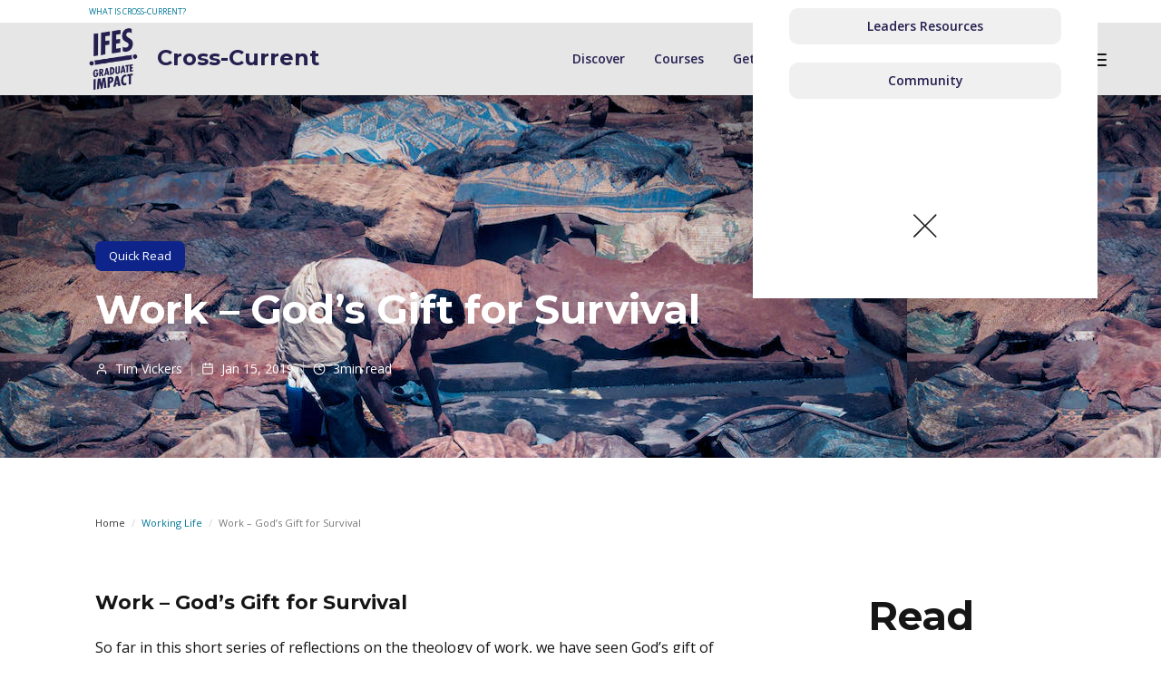

--- FILE ---
content_type: text/html; charset=utf-8
request_url: https://www.cross-current.org/posts/work-pt4-gods-gift-for-survival
body_size: 10117
content:
<!DOCTYPE html><!-- This site was created in Webflow. https://webflow.com --><!-- Last Published: Tue Jan 06 2026 08:36:55 GMT+0000 (Coordinated Universal Time) --><html data-wf-domain="www.cross-current.org" data-wf-page="60d1c30dd355750642d9bf62" data-wf-site="5eb694fef92b5873160fa01b" data-wf-collection="60d1c30dd35575a492d9becb" data-wf-item-slug="work-pt4-gods-gift-for-survival"><head><meta charset="utf-8"/><title>Cross-Current: Work – God’s Gift for Survival</title><meta content="Even when our work feels like the most boring and unrewarding thing, we can recognise it is still a gift from the Lord." name="description"/><meta content="Cross-Current: Work – God’s Gift for Survival" property="og:title"/><meta content="Even when our work feels like the most boring and unrewarding thing, we can recognise it is still a gift from the Lord." property="og:description"/><meta content="https://cdn.prod.website-files.com/5eb694fe8ea214a71a6aae63/5eba911f2e6a421cc9c74182_Copies-33.jpg" property="og:image"/><meta content="Cross-Current: Work – God’s Gift for Survival" property="twitter:title"/><meta content="Even when our work feels like the most boring and unrewarding thing, we can recognise it is still a gift from the Lord." property="twitter:description"/><meta content="https://cdn.prod.website-files.com/5eb694fe8ea214a71a6aae63/5eba911f2e6a421cc9c74182_Copies-33.jpg" property="twitter:image"/><meta property="og:type" content="website"/><meta content="summary_large_image" name="twitter:card"/><meta content="width=device-width, initial-scale=1" name="viewport"/><meta content="Webflow" name="generator"/><link href="https://cdn.prod.website-files.com/5eb694fef92b5873160fa01b/css/cross-current.webflow.shared.69c3bcdb3.css" rel="stylesheet" type="text/css" integrity="sha384-acO82z7tv6TthCpkBbeyeo7WTOdYJfpXNtkk9BJd7I8C29GeqoiqFvowS6lykSpb" crossorigin="anonymous"/><link href="https://fonts.googleapis.com" rel="preconnect"/><link href="https://fonts.gstatic.com" rel="preconnect" crossorigin="anonymous"/><script src="https://ajax.googleapis.com/ajax/libs/webfont/1.6.26/webfont.js" type="text/javascript"></script><script type="text/javascript">WebFont.load({  google: {    families: ["Open Sans:300,300italic,400,400italic,600,600italic,700,700italic,800,800italic","Montserrat:100,100italic,200,200italic,300,300italic,400,400italic,500,500italic,600,600italic,700,700italic,800,800italic,900,900italic","Exo:100,100italic,200,200italic,300,300italic,400,400italic,500,500italic,600,600italic,700,700italic,800,800italic,900,900italic","PT Sans:400,400italic,700,700italic","Noto Sans HK:regular,500,700"]  }});</script><script type="text/javascript">!function(o,c){var n=c.documentElement,t=" w-mod-";n.className+=t+"js",("ontouchstart"in o||o.DocumentTouch&&c instanceof DocumentTouch)&&(n.className+=t+"touch")}(window,document);</script><link href="https://cdn.prod.website-files.com/5eb694fef92b5873160fa01b/5eec9e59023dc282f55d4986_Tree%20Logo%2032x32.png" rel="shortcut icon" type="image/x-icon"/><link href="https://cdn.prod.website-files.com/5eb694fef92b5873160fa01b/5eec9e92b9c23329d3c48618_Tree%20Logo%20256.png" rel="apple-touch-icon"/><script src="https://www.google.com/recaptcha/api.js" type="text/javascript"></script><!-- Global site tag (gtag.js) - Google Analytics -->
<script async src="https://www.googletagmanager.com/gtag/js?id=G-B159M0FZQQ"></script>
<script>
  window.dataLayer = window.dataLayer || [];
  function gtag(){dataLayer.push(arguments);}
  gtag('js', new Date());

  gtag('config', 'G-B159M0FZQQ');
</script></head><body><div class="top-bar-container"><div class="wrapper top-bar-wrapper"><div class="top-bar"><div class="top-bar-left"><a href="/what-is-cross-current" class="top-bar-link">What is cross-current?</a></div><div class="top-bar-right"><a href="https://www.graduateimpact.org" target="_blank" class="top-bar-link w-inline-block"><div>IFES Graduate Impact</div></a><div class="top-bar-divider"></div><a href="https://www.ifesworld.org" target="_blank" class="top-bar-link w-inline-block"><div>IFES WORLD</div></a></div></div></div></div><div class="page-wrapper"><div class="subscribe-popup"><div class="popup"><a data-w-id="815c6cd4-8036-9e9d-af11-10e598a3accc" href="#" class="close-button w-inline-block"><img src="https://cdn.prod.website-files.com/5eb694fef92b5873160fa01b/5eb694fe8ea21450616aafe6_x.svg" alt=""/></a><div class="subscribe-popup-image"></div><div class="popup-info"><h3>📬 <br/>Sign Up for to receive monthly updates</h3><div class="full-width w-form"><form id="wf-form-Pop-up-Form" name="wf-form-Pop-up-Form" data-name="Pop-up Form" method="get" class="subscribe-popup-grid" data-wf-page-id="60d1c30dd355750642d9bf62" data-wf-element-id="815c6cd4-8036-9e9d-af11-10e598a3acd7" data-turnstile-sitekey="0x4AAAAAAAQTptj2So4dx43e"><input class="input w-input" maxlength="256" name="Pop-up-First" data-name="Pop-up First" placeholder="First Name" type="text" id="Pop-up-First" required=""/><input class="input w-input" maxlength="256" name="Pop-up-Last" data-name="Pop-up Last" placeholder="Last name" type="text" id="Pop-up-Last" required=""/><input class="input w-input" maxlength="256" name="Popo-up-Email" data-name="Popo-up Email" placeholder="Email address" type="email" id="Popo-up-Email" required=""/><input type="submit" data-wait="Please wait..." class="button w-button" value="Subscribe"/><div id="w-node-_3a6d75b8-c251-940d-8ed9-73c31209ac7d-98a3acca" class="form-info">No spam ever. Read our <a href="/privacy-policy" class="text-link-dark">Privacy Policy</a></div></form><div class="form-success w-form-done"><div>Thank you! Your submission has been received!</div></div><div class="form-error w-form-fail"><div>Oops! Something went wrong while submitting the form.</div></div></div></div></div><div data-w-id="8320a785-99cd-bbdc-fd84-db16e1cc82eb" class="popup-overlay"></div></div><div data-animation="default" class="nav-bar-v2 w-nav" data-easing2="ease" data-easing="ease" data-collapse="small" data-w-id="5369fe3a-abd1-d8c0-b17e-1fbba3bc9790" role="banner" data-duration="400" id="Navigation" data-doc-height="1"><a href="/" class="nav-brand-v2 w-nav-brand"><img src="https://cdn.prod.website-files.com/5eb694fef92b5873160fa01b/63050c53203b4f5c8d81832f_logo_edited.png" width="70" height="70" sizes="70px" alt="" srcset="https://cdn.prod.website-files.com/5eb694fef92b5873160fa01b/63050c53203b4f5c8d81832f_logo_edited-p-500.png 500w, https://cdn.prod.website-files.com/5eb694fef92b5873160fa01b/63050c53203b4f5c8d81832f_logo_edited.png 965w" class="nav-logo mobile-logo"/><div class="nav-logo-text">Cross-Current</div></a><div class="nav-space"></div><nav role="navigation" class="nav-menu-v2 w-nav-menu"><form action="/search" class="search-form w-form"><input class="search-form-input w-input" maxlength="256" name="query" placeholder="type and click Enter..." type="search" id="search" required=""/><input type="submit" class="search-button w-button" value=" "/></form><a href="/discover" class="nav-link w-nav-link">Discover</a><a href="/courses" class="nav-link w-nav-link">Courses</a><a href="/what-is-cross-current" class="nav-link w-nav-link">Get involved</a><a href="/about" class="nav-link w-nav-link">About</a></nav><div class="nav-right-v2"><a href="/donate" class="button w-button">Donate</a></div><div data-w-id="00b539ca-83fd-2c44-4d6a-a9cd7f33a45c" class="div-block-99"><img src="https://cdn.prod.website-files.com/5eb694fef92b5873160fa01b/63abf546eb51b074d61f0b9f_my_account.svg" loading="lazy" alt=""/></div><div class="menu-button-v2 w-nav-button"><div class="menu-icon"><div class="menu-line-top"></div><div class="menu-line-middle"></div><div class="menu-line-bottom"></div></div></div><div data-w-id="5369fe3a-abd1-d8c0-b17e-1fbba3bc97d6" class="menu-button-v2 side-menu-button"><div class="menu-icon"><div class="menu-line-top"></div><div class="menu-line-middle"></div><div class="menu-line-bottom"></div></div></div><div class="side-menu"><h4>Members&#x27; Area</h4><div class="space-50"></div><button class="user-log-in-log-out-4" data-wf-user-logout="Log out" data-wf-user-login="Log in" type="button">Log out</button><a href="/resources" class="side-menu-btn w-button">Leaders Resources</a><a href="https://crosscurrent.disciplemedia.com" target="_blank" class="side-menu-btn w-button">Community</a><img src="https://cdn.prod.website-files.com/5eb694fef92b5873160fa01b/63abf34bdd1279e0c8e0b496_close_btn.svg" data-w-id="b11de13c-297f-6a78-2c24-8425ab4dc1e6" width="40" height="40" alt="close side menu" class="image-21"/></div><div class="side-menu-overlay"></div></div><div id="Hero" style="background-image:url(&quot;https://cdn.prod.website-files.com/5eb694fe8ea214a71a6aae63/5eba911f2e6a421cc9c74182_Copies-33.jpg&quot;)" class="section post-hero-section"><div class="wrapper vs_mobilewrapper"><div class="post-hero-content"><a style="background-color:hsla(229, 82.11%, 29.65%, 1.00)" href="/categories/quick" class="badge">Quick Read</a><h1 class="post-heading">Work – God’s Gift for Survival</h1><div class="post-info text-white"><a href="/people/tim-vickers" class="post-info-author text-white w-inline-block"><img src="https://cdn.prod.website-files.com/5eb694fef92b5873160fa01b/5eb694fe8ea2144cac6aaff9_user-white.svg" alt="" class="mini-icon"/><div>Tim Vickers</div><div class="divider-small transparent"></div></a><div class="post-info-block"><img src="https://cdn.prod.website-files.com/5eb694fef92b5873160fa01b/5eb694fe8ea2145f046aafd8_calendar-white.svg" alt="" class="mini-icon"/><div>Jan 15, 2019</div></div><div class="post-info-block"><div class="divider-small transparent"></div><img src="https://cdn.prod.website-files.com/5eb694fef92b5873160fa01b/5eb694fe8ea21475f46aafc4_clock-white.svg" alt="" class="mini-icon"/><div>3</div><div> min read</div></div></div></div></div><div style="background-image:url(&quot;https://cdn.prod.website-files.com/5eb694fe8ea214a71a6aae63/5eba911f2e6a421cc9c74182_Copies-33.jpg&quot;);background-color:hsla(229, 82.11%, 29.65%, 1.00)" class="post-hero-gradient"></div></div><div class="wrapper vs_mobilewrapper w-container"><div class="breadcrumbs"><a href="#" class="breadcrumbs-link">Home</a><div class="breadcrumbs-divider">/</div><a href="/discover/work-life" class="w-inline-block"><div>Working Life</div></a><div class="breadcrumbs-divider">/</div><div>Work – God’s Gift for Survival</div></div></div><div class="section"><div class="wrapper vs_mobilewrapper w-container"><div class="post-wrapper"><div class="post-content"><div class="post-body"><div class="post w-clearfix"><h3>Work – God’s Gift for Survival</h3><a href="#" class="link-block-6 w-inline-block w-condition-invisible"><div>This article was originally published at:</div><div class="text-block-34 w-dyn-bind-empty"></div></a><div class="post-first-letter w-dyn-bind-empty"></div><div class="post-rich-text w-richtext"><p>So far in this short series of reflections on the theology of work, we have seen God’s gift of Creativity (Melaka) as we are made in the image and likeness of the Creator God. We have also seen his gift of Purpose as he involves us in his care for each other and for creation (Avoda). This fourth study looks at the impact on work of God’s punishment for sin in Genesis 3.<br/><br/>It is alarming how many people in the world (including many Christians) behave as if work is God’s punishment for sin, forced labour, something we do because we have to, but not something we do out of choice. We have already seen very clearly that work pre-dates sin as part of God’s &quot;very good&quot; creation, however there is no doubt that work changes after our sin and estrangement from God.<br/><br/>What you may not have noticed is that in Eden everything needed for Adam and Eve and any number of their offspring to survive was freely given - cultivation needed but never toil. Work was only and always something which both brought pleasure and amazingly gave pleasure to the Creator.<br/><br/>In Genesis 3:17-19, after cursing both the serpent and the woman, God then turns to curse not the man but the earth, and specifically the earth as a source of food. And now survival comes into the work equation… Adam is told that “by painful toil and by the sweat of his brow” he will be able to find enough food to survive until he will eventually return to the ground himself.<br/><br/>This is punishment for sin. But amazingly it is not the punishment that Eve and Adam deserve - remember Paul tells us that the wages of sin are death, and Adam had been told that if he ate the fruit he would surely die. Instead the gracious Lord God does not exercise immediate sentence. He removes Adam and Eve from Eden where they could eat of the tree of life and so bind themselves into endless existence separated from God; he also kills innocent animals to make clothes to cover Adam and Eve’s newly discovered shame; and in His grace, he leaves humanity to survive by working the land - although that work will be painful and tiring.<br/><br/>Work, after the fall, is no longer all about creativity or responsibility or worship (though by the Lord’s grace we may still find these present), work is now about survival. But it is still a gift of the Lord’s grace to help his beloved humanity survive in a world blemished and made imperfect by our sin.<br/><br/>This is great to think about at the start of the year. Whatever work we have before us may give us moments of creativity and may allow us to exercise responsibility, but in fact when neither of those are present and all we get from our work is our monthly pay packet - then we still have cause to worship the Lord God for this - it is his gift for our survival!</p></div><div class="post-bottom-info"><div>Posted </div><div>Jan 15, 2019</div><div> in </div><a href="/categories/quick" class="post-bottom-category">Quick Read</a><div> category</div></div><div class="comments-box"><div class="w-embed w-script"><div id="disqus_thread"></div>
<script>

    var disqus_config = function () {
    this.page.url = "https://cross-current.org/work-pt4-gods-gift-for-survival";  
    this.page.identifier = "work-pt4-gods-gift-for-survival";
    };

    (function() { // DON'T EDIT BELOW THIS LINE
    var d = document, s = d.createElement('script');
    s.src = 'https://cross-current.disqus.com/embed.js';
    s.setAttribute('data-timestamp', +new Date());
    (d.head || d.body).appendChild(s);
    })();
</script>
<noscript>Please enable JavaScript to view the <a href="https://disqus.com/?ref_noscript">comments powered by Disqus.
</a></noscript></div></div><div class="post-about"><div class="post-author"><a href="/people/tim-vickers" class="link-block-8 w-inline-block"><div style="background-image:url(&quot;https://cdn.prod.website-files.com/5eb694fe8ea214a71a6aae63/5eb9be64166d7e189422aeb0__DSC5285_900.jpg&quot;)" class="post-avatar"></div><h3 class="heading-69 vs_authorname_post">Tim Vickers</h3></a></div><div class="post-tags"><h5 class="heading-104">Post Tags:</h5><div class="w-dyn-list"><div role="list" class="post-tags-list w-dyn-items"><div role="listitem" class="w-dyn-item"><a href="/tags/work" class="discover">Work</a></div><div role="listitem" class="w-dyn-item"><a href="/tags/bible" class="discover">Bible</a></div><div role="listitem" class="w-dyn-item"><a href="/tags/character" class="discover">Character</a></div></div></div></div></div></div></div><div class="post-subscribe"><h2 class="heading-70 vs_heading_h4">Join Our Newsletter and Get the Latest<br/>Posts to Your Inbox</h2><div class="w-form"><form id="email-form" name="email-form" data-name="Email Form" method="get" data-wf-page-id="60d1c30dd355750642d9bf62" data-wf-element-id="20a0cb35-ae16-c98b-d144-28405cfb14fe" data-turnstile-sitekey="0x4AAAAAAAQTptj2So4dx43e"><div class="w-layout-grid subscribe-v1-grid"><input class="input w-input" maxlength="256" name="field" data-name="Field" placeholder="First Name" type="text" id="field" required=""/><input class="input w-input" maxlength="256" name="field-2" data-name="Field 2" placeholder="Last Name" type="text" id="field-2" required=""/><input class="input no-margin w-input" maxlength="256" name="Subscribe-v4-Email-2" data-name="Subscribe V 4 Email 2" placeholder="Email Address" type="email" id="Subscribe-v4-Email-2" required=""/><input type="submit" data-wait="Please wait..." class="button w-button" value="Subscribe"/></div><div class="form-info">No spam ever. Read our <a href="/privacy-policy" target="_blank" class="text-link-dark">Privacy Policy</a></div></form><div class="form-success w-form-done"><div>Thank you! Your submission has been received!</div></div><div class="form-error w-form-fail"><div>Oops! Something went wrong while submitting the form.</div></div></div></div></div><div class="div-block-11"><div class="div-block-60"><h1 id="w-node-ad8ec2bb-2c8c-1c73-20d3-01379c656bc0-2a40bc75" class="heading-105">Read</h1><div class="vs_marginbox"><div class="w-dyn-list"><div role="list" class="sidebar-categories w-dyn-items"><div role="listitem" class="w-dyn-item"><a href="/discover/just-society" class="sidebar-category w-inline-block"><div style="background-color:hsla(148.08510638297872, 94.00%, 39.22%, 1.00)" class="category-color-line"></div><div class="sidebar-category-name">Just Society</div><img src="https://cdn.prod.website-files.com/5eb694fef92b5873160fa01b/5eb694fe8ea21427606aafdc_right.svg" alt="" class="category-arrow"/></a></div><div role="listitem" class="w-dyn-item"><a href="/discover/being-human" class="sidebar-category w-inline-block"><div style="background-color:hsla(247.5, 43.64%, 21.57%, 1.00)" class="category-color-line"></div><div class="sidebar-category-name">Being Human</div><img src="https://cdn.prod.website-files.com/5eb694fef92b5873160fa01b/5eb694fe8ea21427606aafdc_right.svg" alt="" class="category-arrow"/></a></div><div role="listitem" class="w-dyn-item"><a href="/discover/biblenomics" class="sidebar-category w-inline-block"><div style="background-color:hsla(192.8, 100.00%, 29.41%, 1.00)" class="category-color-line"></div><div class="sidebar-category-name">Biblenomics</div><img src="https://cdn.prod.website-files.com/5eb694fef92b5873160fa01b/5eb694fe8ea21427606aafdc_right.svg" alt="" class="category-arrow"/></a></div><div role="listitem" class="w-dyn-item"><a href="/discover/science-creation" class="sidebar-category w-inline-block"><div style="background-color:hsla(58, 100.00%, 50.00%, 1.00)" class="category-color-line"></div><div class="sidebar-category-name">Science &amp; Creation</div><img src="https://cdn.prod.website-files.com/5eb694fef92b5873160fa01b/5eb694fe8ea21427606aafdc_right.svg" alt="" class="category-arrow"/></a></div><div role="listitem" class="w-dyn-item"><a href="/discover/study" class="sidebar-category w-inline-block"><div style="background-color:hsla(348.4848484848485, 95.19%, 59.22%, 1.00)" class="category-color-line"></div><div class="sidebar-category-name">Study</div><img src="https://cdn.prod.website-files.com/5eb694fef92b5873160fa01b/5eb694fe8ea21427606aafdc_right.svg" alt="" class="category-arrow"/></a></div><div role="listitem" class="w-dyn-item"><a href="/discover/culture" class="sidebar-category w-inline-block"><div style="background-color:hsla(190.04291845493563, 100.00%, 45.69%, 1.00)" class="category-color-line"></div><div class="sidebar-category-name">Bible &amp; Culture</div><img src="https://cdn.prod.website-files.com/5eb694fef92b5873160fa01b/5eb694fe8ea21427606aafdc_right.svg" alt="" class="category-arrow"/></a></div><div role="listitem" class="w-dyn-item"><a href="/discover/work-life" class="sidebar-category w-inline-block"><div style="background-color:hsla(229, 23.42%, 25.66%, 1.00)" class="category-color-line"></div><div class="sidebar-category-name">Working Life</div><img src="https://cdn.prod.website-files.com/5eb694fef92b5873160fa01b/5eb694fe8ea21427606aafdc_right.svg" alt="" class="category-arrow"/></a></div></div></div></div><h1 id="w-node-_4d57f0ed-d289-e039-15b2-6ef197507774-2a40bc75" class="heading-106">Search tags</h1><div class="vs_marginbox"><div class="w-dyn-list"><div role="list" class="sidebar-tags w-dyn-items"><div role="listitem" class="w-dyn-item"><a href="/tags/workwise" class="discover">Workwise</a></div><div role="listitem" class="w-dyn-item"><a href="/tags/success" class="discover">Success</a></div><div role="listitem" class="w-dyn-item"><a href="/tags/rest" class="discover">Rest</a></div><div role="listitem" class="w-dyn-item"><a href="/tags/story" class="discover">story</a></div><div role="listitem" class="w-dyn-item"><a href="/tags/mental-health" class="discover">Mental Health</a></div><div role="listitem" class="w-dyn-item"><a href="/tags/racism" class="discover">Racism</a></div><div role="listitem" class="w-dyn-item"><a href="/tags/relationships" class="discover">Relationships</a></div><div role="listitem" class="w-dyn-item"><a href="/tags/nature" class="discover">Nature</a></div><div role="listitem" class="w-dyn-item"><a href="/tags/hope" class="discover">Hope</a></div><div role="listitem" class="w-dyn-item"><a href="/tags/justice" class="discover">Justice</a></div><div role="listitem" class="w-dyn-item"><a href="/tags/science" class="discover">Science</a></div><div role="listitem" class="w-dyn-item"><a href="/tags/society" class="discover">Society</a></div><div role="listitem" class="w-dyn-item"><a href="/tags/corruption" class="discover">Corruption</a></div><div role="listitem" class="w-dyn-item"><a href="/tags/generosity" class="discover">Generosity</a></div><div role="listitem" class="w-dyn-item"><a href="/tags/theology" class="discover">Theology</a></div><div role="listitem" class="w-dyn-item"><a href="/tags/medical-ethics" class="discover">Medical Ethics</a></div><div role="listitem" class="w-dyn-item"><a href="/tags/ethics" class="discover">Ethics</a></div><div role="listitem" class="w-dyn-item"><a href="/tags/identity" class="discover">Identity</a></div><div role="listitem" class="w-dyn-item"><a href="/tags/law-and-justice" class="discover">Law and Justice</a></div><div role="listitem" class="w-dyn-item"><a href="/tags/christian-mind" class="discover">Christian Mind</a></div><div role="listitem" class="w-dyn-item"><a href="/tags/politics" class="discover">Politics</a></div><div role="listitem" class="w-dyn-item"><a href="/tags/technology" class="discover">Technology</a></div><div role="listitem" class="w-dyn-item"><a href="/tags/business" class="discover">Business</a></div><div role="listitem" class="w-dyn-item"><a href="/tags/bible" class="discover">Bible</a></div><div role="listitem" class="w-dyn-item"><a href="/tags/character" class="discover">Character</a></div><div role="listitem" class="w-dyn-item"><a href="/tags/culture" class="discover">Culture</a></div><div role="listitem" class="w-dyn-item"><a href="/tags/economic" class="discover">Economics</a></div><div role="listitem" class="w-dyn-item"><a href="/tags/money" class="discover">Money</a></div><div role="listitem" class="w-dyn-item"><a href="/tags/witness" class="discover">Witness</a></div><div role="listitem" class="w-dyn-item"><a href="/tags/integrity" class="discover">Integrity</a></div><div role="listitem" class="w-dyn-item"><a href="/tags/environment" class="discover">Environment</a></div><div role="listitem" class="w-dyn-item"><a href="/tags/work" class="discover">Work</a></div></div></div></div><h1 id="w-node-_98e68125-018f-fab4-3c24-58b694524359-2a40bc75" class="heading-107">Instagram</h1><div class="sidebar-instagram"><a id="w-node-_011d1494-3d72-3a17-6cee-16da07c7bc58-2a40bc75" href="https://www.instagram.com/p/Ck8cQQZKsPg/?hl=en" target="_blank" class="instagram-photo-link w-inline-block"><img src="https://cdn.prod.website-files.com/5eb694fef92b5873160fa01b/63e895f968e3268365e1e9f7_instagram_post%20(1).jpg" sizes="(max-width: 479px) 28vw, 111.33332824707031px" srcset="https://cdn.prod.website-files.com/5eb694fef92b5873160fa01b/63e895f968e3268365e1e9f7_instagram_post%20(1)-p-500.jpg 500w, https://cdn.prod.website-files.com/5eb694fef92b5873160fa01b/63e895f968e3268365e1e9f7_instagram_post%20(1)-p-800.jpg 800w, https://cdn.prod.website-files.com/5eb694fef92b5873160fa01b/63e895f968e3268365e1e9f7_instagram_post%20(1).jpg 1080w" alt="" class="full-width"/><div class="instagram-hover"></div></a><a id="w-node-_011d1494-3d72-3a17-6cee-16da07c7bc5b-2a40bc75" href="https://www.instagram.com/p/CnMzEaDKkST/?hl=en" target="_blank" class="instagram-photo-link w-inline-block"><img src="https://cdn.prod.website-files.com/5eb694fef92b5873160fa01b/63e896143f71273ca4416854_instagram_post%20(5).jpg" sizes="(max-width: 479px) 28vw, (max-width: 991px) 111.33334350585938px, 11vw" srcset="https://cdn.prod.website-files.com/5eb694fef92b5873160fa01b/63e896143f71273ca4416854_instagram_post%20(5)-p-500.jpg 500w, https://cdn.prod.website-files.com/5eb694fef92b5873160fa01b/63e896143f71273ca4416854_instagram_post%20(5)-p-800.jpg 800w, https://cdn.prod.website-files.com/5eb694fef92b5873160fa01b/63e896143f71273ca4416854_instagram_post%20(5).jpg 1080w" alt="" class="full-width"/><div class="instagram-hover"></div></a><a id="w-node-_011d1494-3d72-3a17-6cee-16da07c7bc5e-2a40bc75" href="https://www.instagram.com/p/ClGp-VrKqSt/?hl=en" target="_blank" class="instagram-photo-link w-inline-block"><img src="https://cdn.prod.website-files.com/5eb694fef92b5873160fa01b/63e896272d65532f057307b8_instagram_post%20(3).jpg" sizes="(max-width: 479px) 28vw, (max-width: 991px) 111.33332824707031px, 11vw" srcset="https://cdn.prod.website-files.com/5eb694fef92b5873160fa01b/63e896272d65532f057307b8_instagram_post%20(3)-p-500.jpg 500w, https://cdn.prod.website-files.com/5eb694fef92b5873160fa01b/63e896272d65532f057307b8_instagram_post%20(3)-p-800.jpg 800w, https://cdn.prod.website-files.com/5eb694fef92b5873160fa01b/63e896272d65532f057307b8_instagram_post%20(3).jpg 1080w" alt="" class="full-width"/><div class="instagram-hover"></div></a><a id="w-node-_011d1494-3d72-3a17-6cee-16da07c7bc61-2a40bc75" href="https://www.instagram.com/p/Cll08wSqeLX/?hl=en" target="_blank" class="instagram-photo-link w-inline-block"><img src="https://cdn.prod.website-files.com/5eb694fef92b5873160fa01b/63e89635f17305a59201f5cd_instagram_post%20(4).jpg" sizes="(max-width: 479px) 28vw, 111.33332824707031px" srcset="https://cdn.prod.website-files.com/5eb694fef92b5873160fa01b/63e89635f17305a59201f5cd_instagram_post%20(4)-p-500.jpg 500w, https://cdn.prod.website-files.com/5eb694fef92b5873160fa01b/63e89635f17305a59201f5cd_instagram_post%20(4)-p-800.jpg 800w, https://cdn.prod.website-files.com/5eb694fef92b5873160fa01b/63e89635f17305a59201f5cd_instagram_post%20(4).jpg 1080w" alt="" class="full-width"/><div class="instagram-hover"></div></a><a id="w-node-_011d1494-3d72-3a17-6cee-16da07c7bc64-2a40bc75" href="https://www.instagram.com/p/ClByEtgqFtF/?hl=en" target="_blank" class="instagram-photo-link w-inline-block"><img src="https://cdn.prod.website-files.com/5eb694fef92b5873160fa01b/63e896413f712768c0416c27_instagram_post%20(2).jpg" sizes="(max-width: 479px) 28vw, (max-width: 991px) 111.33334350585938px, 11vw" srcset="https://cdn.prod.website-files.com/5eb694fef92b5873160fa01b/63e896413f712768c0416c27_instagram_post%20(2)-p-500.jpg 500w, https://cdn.prod.website-files.com/5eb694fef92b5873160fa01b/63e896413f712768c0416c27_instagram_post%20(2)-p-800.jpg 800w, https://cdn.prod.website-files.com/5eb694fef92b5873160fa01b/63e896413f712768c0416c27_instagram_post%20(2).jpg 1080w" alt="" class="full-width"/><div class="instagram-hover"></div></a><a id="w-node-_011d1494-3d72-3a17-6cee-16da07c7bc67-2a40bc75" href="https://www.instagram.com/p/CmWQsoKqUYp/?hl=en" target="_blank" class="instagram-photo-link w-inline-block"><img src="https://cdn.prod.website-files.com/5eb694fef92b5873160fa01b/63e8964e2d6553bd77730a30_instagram_post%20(6).jpg" sizes="(max-width: 479px) 28vw, (max-width: 991px) 111.33332824707031px, 11vw" srcset="https://cdn.prod.website-files.com/5eb694fef92b5873160fa01b/63e8964e2d6553bd77730a30_instagram_post%20(6)-p-500.jpg 500w, https://cdn.prod.website-files.com/5eb694fef92b5873160fa01b/63e8964e2d6553bd77730a30_instagram_post%20(6)-p-800.jpg 800w, https://cdn.prod.website-files.com/5eb694fef92b5873160fa01b/63e8964e2d6553bd77730a30_instagram_post%20(6).jpg 1080w" alt="" class="full-width"/><div class="instagram-hover"></div></a></div></div></div></div></div></div><div class="section w-condition-invisible"><div class="wrapper w-container"><div class="post-wrapper"><div class="post-content w-condition-invisible"><div class="post-body"><div class="post w-clearfix"><h3>Work – God’s Gift for Survival</h3><a href="#" class="link-block-6 w-inline-block w-condition-invisible"><div>This article was originally published at:</div><div class="text-block-34 w-dyn-bind-empty"></div></a><div class="post-first-letter w-dyn-bind-empty"></div><div class="post-rich-text w-richtext"><p>So far in this short series of reflections on the theology of work, we have seen God’s gift of Creativity (Melaka) as we are made in the image and likeness of the Creator God. We have also seen his gift of Purpose as he involves us in his care for each other and for creation (Avoda). This fourth study looks at the impact on work of God’s punishment for sin in Genesis 3.<br/><br/>It is alarming how many people in the world (including many Christians) behave as if work is God’s punishment for sin, forced labour, something we do because we have to, but not something we do out of choice. We have already seen very clearly that work pre-dates sin as part of God’s &quot;very good&quot; creation, however there is no doubt that work changes after our sin and estrangement from God.<br/><br/>What you may not have noticed is that in Eden everything needed for Adam and Eve and any number of their offspring to survive was freely given - cultivation needed but never toil. Work was only and always something which both brought pleasure and amazingly gave pleasure to the Creator.<br/><br/>In Genesis 3:17-19, after cursing both the serpent and the woman, God then turns to curse not the man but the earth, and specifically the earth as a source of food. And now survival comes into the work equation… Adam is told that “by painful toil and by the sweat of his brow” he will be able to find enough food to survive until he will eventually return to the ground himself.<br/><br/>This is punishment for sin. But amazingly it is not the punishment that Eve and Adam deserve - remember Paul tells us that the wages of sin are death, and Adam had been told that if he ate the fruit he would surely die. Instead the gracious Lord God does not exercise immediate sentence. He removes Adam and Eve from Eden where they could eat of the tree of life and so bind themselves into endless existence separated from God; he also kills innocent animals to make clothes to cover Adam and Eve’s newly discovered shame; and in His grace, he leaves humanity to survive by working the land - although that work will be painful and tiring.<br/><br/>Work, after the fall, is no longer all about creativity or responsibility or worship (though by the Lord’s grace we may still find these present), work is now about survival. But it is still a gift of the Lord’s grace to help his beloved humanity survive in a world blemished and made imperfect by our sin.<br/><br/>This is great to think about at the start of the year. Whatever work we have before us may give us moments of creativity and may allow us to exercise responsibility, but in fact when neither of those are present and all we get from our work is our monthly pay packet - then we still have cause to worship the Lord God for this - it is his gift for our survival!</p></div><div class="w-dyn-bind-empty w-video w-embed"></div><div class="post-bottom-info"><div>Posted </div><div>Jan 15, 2019</div><div> in </div><a href="/categories/quick" class="post-bottom-category">Quick Read</a><div> category</div></div><div class="post-about"><div class="post-author"><div style="background-image:url(&quot;https://cdn.prod.website-files.com/5eb694fe8ea214a71a6aae63/5eb9be64166d7e189422aeb0__DSC5285_900.jpg&quot;)" class="post-avatar"></div><h3 class="heading-108">Tim Vickers</h3><a href="/people/tim-vickers" class="post-author-link"><strong class="bold-text-5">View other Posts</strong></a></div><div class="post-tags"><h6>Post Tags:</h6><div class="w-dyn-list"><div role="list" class="post-tags-list w-dyn-items"><div role="listitem" class="w-dyn-item"><a href="/tags/work" class="discover">Work</a></div><div role="listitem" class="w-dyn-item"><a href="/tags/bible" class="discover">Bible</a></div><div role="listitem" class="w-dyn-item"><a href="/tags/character" class="discover">Character</a></div></div></div></div></div></div></div><div class="post-subscribe"><h4>Join Our Newsletter and Get the Latest<br/>Posts to Your Inbox</h4><div class="w-form"><form id="email-form" name="email-form" data-name="Email Form" method="get" data-wf-page-id="60d1c30dd355750642d9bf62" data-wf-element-id="7b8f39f4-8699-32bc-7f8f-1ce3200b92f5" data-turnstile-sitekey="0x4AAAAAAAQTptj2So4dx43e"><div class="w-layout-grid subscribe-v1-grid"><input class="w-input" maxlength="256" name="field-3" data-name="Field 3" placeholder="First Name" type="text" id="field-3" required=""/><input class="w-input" maxlength="256" name="field-2" data-name="Field 2" placeholder="Last Name" type="text" id="field-2" required=""/><input class="input no-margin w-input" maxlength="256" name="Subscribe-v4-Email-2" data-name="Subscribe V 4 Email 2" placeholder="Email Address" type="email" id="Subscribe-v4-Email-2" required=""/><input type="submit" data-wait="Please wait..." class="button w-button" value="Subscribe"/></div><div class="form-info">No spam ever. Read our <a href="#" class="text-link-dark">Privacy Policy</a></div></form><div class="form-success w-form-done"><div>Thank you! Your submission has been received!</div></div><div class="form-error w-form-fail"><div>Oops! Something went wrong while submitting the form.</div></div></div></div></div><div class="div-block-11"><div class="div-block-60"><h1 id="w-node-ad8ec2bb-2c8c-1c73-20d3-01379c656bc0-2a40bc75" class="heading-105">Read</h1><div class="vs_marginbox"><div class="w-dyn-list"><div role="list" class="sidebar-categories w-dyn-items"><div role="listitem" class="w-dyn-item"><a href="/discover/just-society" class="sidebar-category w-inline-block"><div style="background-color:hsla(148.08510638297872, 94.00%, 39.22%, 1.00)" class="category-color-line"></div><div class="sidebar-category-name">Just Society</div><img src="https://cdn.prod.website-files.com/5eb694fef92b5873160fa01b/5eb694fe8ea21427606aafdc_right.svg" alt="" class="category-arrow"/></a></div><div role="listitem" class="w-dyn-item"><a href="/discover/being-human" class="sidebar-category w-inline-block"><div style="background-color:hsla(247.5, 43.64%, 21.57%, 1.00)" class="category-color-line"></div><div class="sidebar-category-name">Being Human</div><img src="https://cdn.prod.website-files.com/5eb694fef92b5873160fa01b/5eb694fe8ea21427606aafdc_right.svg" alt="" class="category-arrow"/></a></div><div role="listitem" class="w-dyn-item"><a href="/discover/biblenomics" class="sidebar-category w-inline-block"><div style="background-color:hsla(192.8, 100.00%, 29.41%, 1.00)" class="category-color-line"></div><div class="sidebar-category-name">Biblenomics</div><img src="https://cdn.prod.website-files.com/5eb694fef92b5873160fa01b/5eb694fe8ea21427606aafdc_right.svg" alt="" class="category-arrow"/></a></div><div role="listitem" class="w-dyn-item"><a href="/discover/science-creation" class="sidebar-category w-inline-block"><div style="background-color:hsla(58, 100.00%, 50.00%, 1.00)" class="category-color-line"></div><div class="sidebar-category-name">Science &amp; Creation</div><img src="https://cdn.prod.website-files.com/5eb694fef92b5873160fa01b/5eb694fe8ea21427606aafdc_right.svg" alt="" class="category-arrow"/></a></div><div role="listitem" class="w-dyn-item"><a href="/discover/study" class="sidebar-category w-inline-block"><div style="background-color:hsla(348.4848484848485, 95.19%, 59.22%, 1.00)" class="category-color-line"></div><div class="sidebar-category-name">Study</div><img src="https://cdn.prod.website-files.com/5eb694fef92b5873160fa01b/5eb694fe8ea21427606aafdc_right.svg" alt="" class="category-arrow"/></a></div><div role="listitem" class="w-dyn-item"><a href="/discover/culture" class="sidebar-category w-inline-block"><div style="background-color:hsla(190.04291845493563, 100.00%, 45.69%, 1.00)" class="category-color-line"></div><div class="sidebar-category-name">Bible &amp; Culture</div><img src="https://cdn.prod.website-files.com/5eb694fef92b5873160fa01b/5eb694fe8ea21427606aafdc_right.svg" alt="" class="category-arrow"/></a></div><div role="listitem" class="w-dyn-item"><a href="/discover/work-life" class="sidebar-category w-inline-block"><div style="background-color:hsla(229, 23.42%, 25.66%, 1.00)" class="category-color-line"></div><div class="sidebar-category-name">Working Life</div><img src="https://cdn.prod.website-files.com/5eb694fef92b5873160fa01b/5eb694fe8ea21427606aafdc_right.svg" alt="" class="category-arrow"/></a></div></div></div></div><h1 id="w-node-_4d57f0ed-d289-e039-15b2-6ef197507774-2a40bc75" class="heading-106">Search tags</h1><div class="vs_marginbox"><div class="w-dyn-list"><div role="list" class="sidebar-tags w-dyn-items"><div role="listitem" class="w-dyn-item"><a href="/tags/workwise" class="discover">Workwise</a></div><div role="listitem" class="w-dyn-item"><a href="/tags/success" class="discover">Success</a></div><div role="listitem" class="w-dyn-item"><a href="/tags/rest" class="discover">Rest</a></div><div role="listitem" class="w-dyn-item"><a href="/tags/story" class="discover">story</a></div><div role="listitem" class="w-dyn-item"><a href="/tags/mental-health" class="discover">Mental Health</a></div><div role="listitem" class="w-dyn-item"><a href="/tags/racism" class="discover">Racism</a></div><div role="listitem" class="w-dyn-item"><a href="/tags/relationships" class="discover">Relationships</a></div><div role="listitem" class="w-dyn-item"><a href="/tags/nature" class="discover">Nature</a></div><div role="listitem" class="w-dyn-item"><a href="/tags/hope" class="discover">Hope</a></div><div role="listitem" class="w-dyn-item"><a href="/tags/justice" class="discover">Justice</a></div><div role="listitem" class="w-dyn-item"><a href="/tags/science" class="discover">Science</a></div><div role="listitem" class="w-dyn-item"><a href="/tags/society" class="discover">Society</a></div><div role="listitem" class="w-dyn-item"><a href="/tags/corruption" class="discover">Corruption</a></div><div role="listitem" class="w-dyn-item"><a href="/tags/generosity" class="discover">Generosity</a></div><div role="listitem" class="w-dyn-item"><a href="/tags/theology" class="discover">Theology</a></div><div role="listitem" class="w-dyn-item"><a href="/tags/medical-ethics" class="discover">Medical Ethics</a></div><div role="listitem" class="w-dyn-item"><a href="/tags/ethics" class="discover">Ethics</a></div><div role="listitem" class="w-dyn-item"><a href="/tags/identity" class="discover">Identity</a></div><div role="listitem" class="w-dyn-item"><a href="/tags/law-and-justice" class="discover">Law and Justice</a></div><div role="listitem" class="w-dyn-item"><a href="/tags/christian-mind" class="discover">Christian Mind</a></div><div role="listitem" class="w-dyn-item"><a href="/tags/politics" class="discover">Politics</a></div><div role="listitem" class="w-dyn-item"><a href="/tags/technology" class="discover">Technology</a></div><div role="listitem" class="w-dyn-item"><a href="/tags/business" class="discover">Business</a></div><div role="listitem" class="w-dyn-item"><a href="/tags/bible" class="discover">Bible</a></div><div role="listitem" class="w-dyn-item"><a href="/tags/character" class="discover">Character</a></div><div role="listitem" class="w-dyn-item"><a href="/tags/culture" class="discover">Culture</a></div><div role="listitem" class="w-dyn-item"><a href="/tags/economic" class="discover">Economics</a></div><div role="listitem" class="w-dyn-item"><a href="/tags/money" class="discover">Money</a></div><div role="listitem" class="w-dyn-item"><a href="/tags/witness" class="discover">Witness</a></div><div role="listitem" class="w-dyn-item"><a href="/tags/integrity" class="discover">Integrity</a></div><div role="listitem" class="w-dyn-item"><a href="/tags/environment" class="discover">Environment</a></div><div role="listitem" class="w-dyn-item"><a href="/tags/work" class="discover">Work</a></div></div></div></div><h1 id="w-node-_98e68125-018f-fab4-3c24-58b694524359-2a40bc75" class="heading-107">Instagram</h1><div class="sidebar-instagram"><a id="w-node-_011d1494-3d72-3a17-6cee-16da07c7bc58-2a40bc75" href="https://www.instagram.com/p/Ck8cQQZKsPg/?hl=en" target="_blank" class="instagram-photo-link w-inline-block"><img src="https://cdn.prod.website-files.com/5eb694fef92b5873160fa01b/63e895f968e3268365e1e9f7_instagram_post%20(1).jpg" sizes="(max-width: 479px) 28vw, 111.33332824707031px" srcset="https://cdn.prod.website-files.com/5eb694fef92b5873160fa01b/63e895f968e3268365e1e9f7_instagram_post%20(1)-p-500.jpg 500w, https://cdn.prod.website-files.com/5eb694fef92b5873160fa01b/63e895f968e3268365e1e9f7_instagram_post%20(1)-p-800.jpg 800w, https://cdn.prod.website-files.com/5eb694fef92b5873160fa01b/63e895f968e3268365e1e9f7_instagram_post%20(1).jpg 1080w" alt="" class="full-width"/><div class="instagram-hover"></div></a><a id="w-node-_011d1494-3d72-3a17-6cee-16da07c7bc5b-2a40bc75" href="https://www.instagram.com/p/CnMzEaDKkST/?hl=en" target="_blank" class="instagram-photo-link w-inline-block"><img src="https://cdn.prod.website-files.com/5eb694fef92b5873160fa01b/63e896143f71273ca4416854_instagram_post%20(5).jpg" sizes="(max-width: 479px) 28vw, (max-width: 991px) 111.33334350585938px, 11vw" srcset="https://cdn.prod.website-files.com/5eb694fef92b5873160fa01b/63e896143f71273ca4416854_instagram_post%20(5)-p-500.jpg 500w, https://cdn.prod.website-files.com/5eb694fef92b5873160fa01b/63e896143f71273ca4416854_instagram_post%20(5)-p-800.jpg 800w, https://cdn.prod.website-files.com/5eb694fef92b5873160fa01b/63e896143f71273ca4416854_instagram_post%20(5).jpg 1080w" alt="" class="full-width"/><div class="instagram-hover"></div></a><a id="w-node-_011d1494-3d72-3a17-6cee-16da07c7bc5e-2a40bc75" href="https://www.instagram.com/p/ClGp-VrKqSt/?hl=en" target="_blank" class="instagram-photo-link w-inline-block"><img src="https://cdn.prod.website-files.com/5eb694fef92b5873160fa01b/63e896272d65532f057307b8_instagram_post%20(3).jpg" sizes="(max-width: 479px) 28vw, (max-width: 991px) 111.33332824707031px, 11vw" srcset="https://cdn.prod.website-files.com/5eb694fef92b5873160fa01b/63e896272d65532f057307b8_instagram_post%20(3)-p-500.jpg 500w, https://cdn.prod.website-files.com/5eb694fef92b5873160fa01b/63e896272d65532f057307b8_instagram_post%20(3)-p-800.jpg 800w, https://cdn.prod.website-files.com/5eb694fef92b5873160fa01b/63e896272d65532f057307b8_instagram_post%20(3).jpg 1080w" alt="" class="full-width"/><div class="instagram-hover"></div></a><a id="w-node-_011d1494-3d72-3a17-6cee-16da07c7bc61-2a40bc75" href="https://www.instagram.com/p/Cll08wSqeLX/?hl=en" target="_blank" class="instagram-photo-link w-inline-block"><img src="https://cdn.prod.website-files.com/5eb694fef92b5873160fa01b/63e89635f17305a59201f5cd_instagram_post%20(4).jpg" sizes="(max-width: 479px) 28vw, 111.33332824707031px" srcset="https://cdn.prod.website-files.com/5eb694fef92b5873160fa01b/63e89635f17305a59201f5cd_instagram_post%20(4)-p-500.jpg 500w, https://cdn.prod.website-files.com/5eb694fef92b5873160fa01b/63e89635f17305a59201f5cd_instagram_post%20(4)-p-800.jpg 800w, https://cdn.prod.website-files.com/5eb694fef92b5873160fa01b/63e89635f17305a59201f5cd_instagram_post%20(4).jpg 1080w" alt="" class="full-width"/><div class="instagram-hover"></div></a><a id="w-node-_011d1494-3d72-3a17-6cee-16da07c7bc64-2a40bc75" href="https://www.instagram.com/p/ClByEtgqFtF/?hl=en" target="_blank" class="instagram-photo-link w-inline-block"><img src="https://cdn.prod.website-files.com/5eb694fef92b5873160fa01b/63e896413f712768c0416c27_instagram_post%20(2).jpg" sizes="(max-width: 479px) 28vw, (max-width: 991px) 111.33334350585938px, 11vw" srcset="https://cdn.prod.website-files.com/5eb694fef92b5873160fa01b/63e896413f712768c0416c27_instagram_post%20(2)-p-500.jpg 500w, https://cdn.prod.website-files.com/5eb694fef92b5873160fa01b/63e896413f712768c0416c27_instagram_post%20(2)-p-800.jpg 800w, https://cdn.prod.website-files.com/5eb694fef92b5873160fa01b/63e896413f712768c0416c27_instagram_post%20(2).jpg 1080w" alt="" class="full-width"/><div class="instagram-hover"></div></a><a id="w-node-_011d1494-3d72-3a17-6cee-16da07c7bc67-2a40bc75" href="https://www.instagram.com/p/CmWQsoKqUYp/?hl=en" target="_blank" class="instagram-photo-link w-inline-block"><img src="https://cdn.prod.website-files.com/5eb694fef92b5873160fa01b/63e8964e2d6553bd77730a30_instagram_post%20(6).jpg" sizes="(max-width: 479px) 28vw, (max-width: 991px) 111.33332824707031px, 11vw" srcset="https://cdn.prod.website-files.com/5eb694fef92b5873160fa01b/63e8964e2d6553bd77730a30_instagram_post%20(6)-p-500.jpg 500w, https://cdn.prod.website-files.com/5eb694fef92b5873160fa01b/63e8964e2d6553bd77730a30_instagram_post%20(6)-p-800.jpg 800w, https://cdn.prod.website-files.com/5eb694fef92b5873160fa01b/63e8964e2d6553bd77730a30_instagram_post%20(6).jpg 1080w" alt="" class="full-width"/><div class="instagram-hover"></div></a></div></div></div></div></div></div><div class="section"><div class="wrapper footer-wrapper w-container"><div class="connect"><a href="https://facebook.com/IFESGrads/" target="_blank" class="connect-link w-inline-block"><div class="connect-icon"><img src="https://cdn.prod.website-files.com/5eb694fef92b5873160fa01b/5eb694fe8ea21471fa6aafda_facebook.svg" alt=""/></div><div class="connect-link-text">Facebook</div></a><a href="https://instagram.com/ifesgraduate" target="_blank" class="connect-link w-inline-block"><div class="connect-icon"><img src="https://cdn.prod.website-files.com/5eb694fef92b5873160fa01b/5eb694fe8ea2148e6e6aafd7_instagram.svg" alt=""/></div><div class="connect-link-text">Instagram</div></a><a href="https://vimeo.com/showcase/7338490" target="_blank" class="connect-link w-inline-block"><div class="connect-icon"><img src="https://cdn.prod.website-files.com/5eb694fef92b5873160fa01b/5efb17230fff77cdc280ce8f_vimeo.png" alt=""/></div><div class="connect-link-text">Vimeo</div></a><a href="https://www.linkedin.com/company/ifes-graduate-impact" target="_blank" class="connect-link w-inline-block"><div class="connect-icon"><img src="https://cdn.prod.website-files.com/5eb694fef92b5873160fa01b/5efb1720e127986c18116a83_linkedin-black-icon-treanspoarent%20background.png" alt=""/></div><div class="connect-link-text">LinkedIn</div></a><a data-w-id="e216d214-04e3-d10d-1b0f-037beea8074d" href="#" class="connect-link w-inline-block"><div class="connect-icon"><img src="https://cdn.prod.website-files.com/5eb694fef92b5873160fa01b/5eb694fe8ea2149dee6aafd2_mail.svg" alt=""/></div><div class="connect-link-text">Newsletter</div></a></div></div></div><div class="section footer-cc-section"><div class="wrapper vs_footer_wrapper"><div class="footer-v1"><div class="footer-v1-column about"><a href="/" class="footer-v1-brand w-inline-block"><img src="https://cdn.prod.website-files.com/5eb694fef92b5873160fa01b/5edd01fee5cf1e5fdb5837bc_IFES-Graduate-Impact-Logo-Update-WHITE-08.png" width="150" height="150" sizes="150px" alt="" srcset="https://cdn.prod.website-files.com/5eb694fef92b5873160fa01b/5edd01fee5cf1e5fdb5837bc_IFES-Graduate-Impact-Logo-Update-WHITE-08-p-500.png 500w, https://cdn.prod.website-files.com/5eb694fef92b5873160fa01b/5edd01fee5cf1e5fdb5837bc_IFES-Graduate-Impact-Logo-Update-WHITE-08-p-800.png 800w, https://cdn.prod.website-files.com/5eb694fef92b5873160fa01b/5edd01fee5cf1e5fdb5837bc_IFES-Graduate-Impact-Logo-Update-WHITE-08.png 1201w" class="footer-v1-logo"/></a><div class="footer-v1-info">Cross-Current is a mentoring programme for young Christian professionals led by IFES Graduate Impact. <a href="https://ifesworld.org/en/our-work/" target="_blank">Find out more about the work of IFES globally here.</a></div><div class="text-block-35">All photography on this website is the property of Tim Vickers unless otherwise stated or unless the source is unknown. All rights reserved.</div></div><div class="footer-v1-column"><h4 class="footer-v1-heading">Categories</h4><div class="w-dyn-list"><div role="list" class="w-dyn-items"><div role="listitem" class="collection-item-15 w-dyn-item"><a href="/categories/book-reviews" class="footer-v1-nav-link w-inline-block"><img src="https://cdn.prod.website-files.com/5eb694fef92b5873160fa01b/5eb694fe8ea21427606aafdc_right.svg" alt="" class="nav-arrow"/><div class="text-block-11">Book Reviews</div></a></div><div role="listitem" class="collection-item-15 w-dyn-item"><a href="/categories/core-reading" class="footer-v1-nav-link w-inline-block"><img src="https://cdn.prod.website-files.com/5eb694fef92b5873160fa01b/5eb694fe8ea21427606aafdc_right.svg" alt="" class="nav-arrow"/><div class="text-block-11">Core Reading</div></a></div><div role="listitem" class="collection-item-15 w-dyn-item"><a href="/categories/curated-content" class="footer-v1-nav-link w-inline-block"><img src="https://cdn.prod.website-files.com/5eb694fef92b5873160fa01b/5eb694fe8ea21427606aafdc_right.svg" alt="" class="nav-arrow"/><div class="text-block-11">Curated Content</div></a></div><div role="listitem" class="collection-item-15 w-dyn-item"><a href="/categories/deep" class="footer-v1-nav-link w-inline-block"><img src="https://cdn.prod.website-files.com/5eb694fef92b5873160fa01b/5eb694fe8ea21427606aafdc_right.svg" alt="" class="nav-arrow"/><div class="text-block-11">Going Deeper</div></a></div><div role="listitem" class="collection-item-15 w-dyn-item"><a href="/categories/quick" class="footer-v1-nav-link w-inline-block"><img src="https://cdn.prod.website-files.com/5eb694fef92b5873160fa01b/5eb694fe8ea21427606aafdc_right.svg" alt="" class="nav-arrow"/><div class="text-block-11">Quick Read</div></a></div><div role="listitem" class="collection-item-15 w-dyn-item"><a href="/categories/testimony" class="footer-v1-nav-link w-inline-block"><img src="https://cdn.prod.website-files.com/5eb694fef92b5873160fa01b/5eb694fe8ea21427606aafdc_right.svg" alt="" class="nav-arrow"/><div class="text-block-11">Testimony</div></a></div><div role="listitem" class="collection-item-15 w-dyn-item"><a href="/categories/video" class="footer-v1-nav-link w-inline-block"><img src="https://cdn.prod.website-files.com/5eb694fef92b5873160fa01b/5eb694fe8ea21427606aafdc_right.svg" alt="" class="nav-arrow"/><div class="text-block-11">Video</div></a></div></div></div></div><div class="footer-v1-column"><h4 class="footer-v1-heading">About</h4><a href="#" class="footer-v1-nav-link w-inline-block"><div class="text-block-11">About</div><img src="https://cdn.prod.website-files.com/5eb694fef92b5873160fa01b/5eb694fe8ea21427606aafdc_right.svg" alt="" class="nav-arrow"/></a><a href="/what-is-cross-current" class="footer-v1-nav-link w-inline-block"><div class="text-block-11">What is Cross-Current</div><img src="https://cdn.prod.website-files.com/5eb694fef92b5873160fa01b/5eb694fe8ea21427606aafdc_right.svg" alt="" class="nav-arrow"/></a><a href="https://www.ifesworld.org" target="_blank" class="footer-v1-nav-link w-inline-block"><div class="text-block-11">IFES</div><img src="https://cdn.prod.website-files.com/5eb694fef92b5873160fa01b/5eb694fe8ea21427606aafdc_right.svg" alt="" class="nav-arrow"/></a><a href="#" class="footer-v1-nav-link w-inline-block"><div class="text-block-11">Belief</div><img src="https://cdn.prod.website-files.com/5eb694fef92b5873160fa01b/5eb694fe8ea21427606aafdc_right.svg" alt="" class="nav-arrow"/></a><a href="#" class="footer-v1-nav-link w-inline-block"><div class="text-block-11">Contact</div><img src="https://cdn.prod.website-files.com/5eb694fef92b5873160fa01b/5eb694fe8ea21427606aafdc_right.svg" alt="" class="nav-arrow"/></a><a href="/privacy-policy" class="footer-v1-nav-link w-inline-block"><div class="text-block-11">Privacy POlicy</div><img src="https://cdn.prod.website-files.com/5eb694fef92b5873160fa01b/5eb694fe8ea21427606aafdc_right.svg" alt="" class="nav-arrow"/></a></div><div class="footer-v1-column"><h4 class="footer-v1-heading">Newsletter</h4><div class="w-form"><form id="wf-form-Newsletter-from-Cross-Current.org-website-footer" name="wf-form-Newsletter-from-Cross-Current.org-website-footer" data-name="Newsletter from Cross-Current org, website footer" method="get" class="subscribe-v3-form" data-wf-page-id="60d1c30dd355750642d9bf62" data-wf-element-id="b92dbc59-7982-e613-e02d-2b948b0f741b" data-turnstile-sitekey="0x4AAAAAAAQTptj2So4dx43e"><div class="subscribe-v3-text">📬 Updates straight to your inbox.</div><div class="w-layout-grid subscribe-v3-grid"><input class="input w-input" maxlength="256" name="First-Name" data-name="First Name" placeholder="First name" type="text" id="First-Name" required=""/><input class="input w-input" maxlength="256" name="Last-Name" data-name="Last Name" placeholder="Last name" type="text" id="Last-Name" required=""/><input class="input w-input" maxlength="256" name="email-2" data-name="Email 2" placeholder="Email address" type="email" id="email-2" required=""/><input type="submit" data-wait="Please wait..." class="button w-button" value="Subscribe"/></div></form><div class="form-success w-form-done"><div>Thank you, ! Your submission has been received!</div></div><div class="form-error w-form-fail"><div>Oops! Something went wrong while submitting the form.</div></div></div></div></div></div></div><a href="#" class="up-button w-inline-block"></a></div><script src="https://d3e54v103j8qbb.cloudfront.net/js/jquery-3.5.1.min.dc5e7f18c8.js?site=5eb694fef92b5873160fa01b" type="text/javascript" integrity="sha256-9/aliU8dGd2tb6OSsuzixeV4y/faTqgFtohetphbbj0=" crossorigin="anonymous"></script><script src="https://cdn.prod.website-files.com/5eb694fef92b5873160fa01b/js/webflow.schunk.59c6248219f37ae8.js" type="text/javascript" integrity="sha384-SiwpjJNf9ZitucDlWa0ARYbaOcz0PUxo+U1JokcCeias7QOSgb93xI+PogbjFilN" crossorigin="anonymous"></script><script src="https://cdn.prod.website-files.com/5eb694fef92b5873160fa01b/js/webflow.schunk.052dc41398a295c4.js" type="text/javascript" integrity="sha384-MaIuD8FHCc5Q1EuRpa/KHLOkboqQs0/OxARwXAceosnuChLjEPMkEHwQ1th/ZbxL" crossorigin="anonymous"></script><script src="https://cdn.prod.website-files.com/5eb694fef92b5873160fa01b/js/webflow.01f00a31.486557c9bf3ea088.js" type="text/javascript" integrity="sha384-GxdtL+4bH5rA9L32IbUQWrfb92JHBuQQLFdAzPpAIvG15zezTpBeM7gEDFpKgjqe" crossorigin="anonymous"></script><script id="dsq-count-scr" src="//cross-current.disqus.com/count.js" async></script></body></html>

--- FILE ---
content_type: image/svg+xml
request_url: https://cdn.prod.website-files.com/5eb694fef92b5873160fa01b/63abf34bdd1279e0c8e0b496_close_btn.svg
body_size: 152
content:
<?xml version="1.0" encoding="utf-8"?>
<!-- Generator: Adobe Illustrator 17.1.0, SVG Export Plug-In . SVG Version: 6.00 Build 0)  -->
<!DOCTYPE svg PUBLIC "-//W3C//DTD SVG 1.1//EN" "http://www.w3.org/Graphics/SVG/1.1/DTD/svg11.dtd">
<svg version="1.1" id="Layer_1" xmlns="http://www.w3.org/2000/svg" xmlns:xlink="http://www.w3.org/1999/xlink" x="0px" y="0px"
	 viewBox="0 0 50 50" enable-background="new 0 0 50 50" xml:space="preserve">
<path fill="#231F20" d="M9.016,40.837c0.195,0.195,0.451,0.292,0.707,0.292c0.256,0,0.512-0.098,0.708-0.293l14.292-14.309
	l14.292,14.309c0.195,0.196,0.451,0.293,0.708,0.293c0.256,0,0.512-0.098,0.707-0.292c0.391-0.39,0.391-1.023,0.001-1.414
	L26.153,25.129L40.43,10.836c0.39-0.391,0.39-1.024-0.001-1.414c-0.392-0.391-1.024-0.391-1.414,0.001L24.722,23.732L10.43,9.423
	c-0.391-0.391-1.024-0.391-1.414-0.001c-0.391,0.39-0.391,1.023-0.001,1.414l14.276,14.293L9.015,39.423
	C8.625,39.813,8.625,40.447,9.016,40.837z"/>
</svg>
